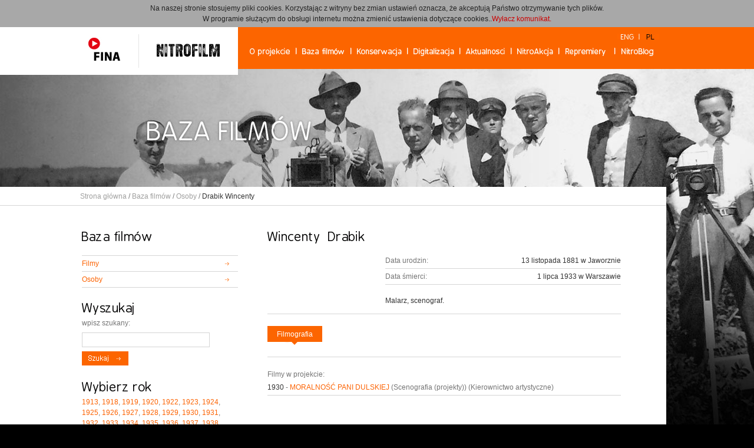

--- FILE ---
content_type: text/html; charset=UTF-8
request_url: https://www.nitrofilm.pl/strona/lang:pl/filmy/osoby_info/818/wincenty,drabik.html
body_size: 6299
content:
<!DOCTYPE html PUBLIC "-//W3C//DTD XHTML 1.0 Strict//EN" "http://www.w3.org/TR/xhtml1/DTD/xhtml1-strict.dtd">
<html xmlns="http://www.w3.org/1999/xhtml" lang="pl">
<head>
    <base href="https://www.nitrofilm.pl/"/>
    <link rel="icon" type="image/png" href="favicon.ico"/>
    <meta http-equiv="Content-Type" content="text/html; charset=utf-8"/>
    <meta name="description" content="Projekt Filmoteki Narodowej: Konserwacja i digitalizacja przedwojennych filmów fabularnych w Filmotece Narodowej w Warszawie"/>

                <link href='http://fonts.googleapis.com/css?family=Roboto:300italic,400italic,700italic,400,300,700&amp;subset=all' rel='stylesheet' type='text/css'>
                <link href="public/css/style.css" rel="stylesheet" type="text/css"/>
        <link href="public/css/youTubeEmbed-jquery-1.0.css" rel="stylesheet" type="text/css"/>

    <link rel="stylesheet" href="public/css/jquery.autocomplete.css" type="text/css"/>
    <link rel="stylesheet" href="public/css/pgwslider.css" type="text/css"/>
    <link rel="stylesheet" href="public/css/jquery.bxslider.css" type="text/css"/>
    <link rel="stylesheet" href="public/css/lity.min.css" type="text/css"/>

        <script type="text/javascript" src="public/js/jquery-1.8.min.js"></script>
    
    <script type="text/javascript" src="public/js/jquery.autocomplete.js"></script>
    <script type="text/javascript" src="public/js/jquery.lightbox-0.5.js"></script>

    <script src="public/js/jquery.swfobject.1-1-1.min.js"></script>
    <script src="public/js/youTubeEmbed-jquery-1.0.js"></script>

    <script src="public/js/jquery.qtip.js"></script>
    <script src="public/js/jquery.simpletip-1.3.1.js"></script>

    <script src="public/js/jquery.twentytwenty.js"></script>
    <script src="public/js/jquery.event.move.js"></script>
    <script src="public/js/lity.min.js"></script>
    <link rel="stylesheet" href="public/js/jquery.qtip.css" type="text/css"/>
    <script type="text/javascript" src="public/js/jquery.bxslider.js"></script>
    <script type="text/javascript" src="public/js/function.js"></script>


            <meta property="og:title" content="NITROFILM - Konserwacja i digitalizacja przedwojennych filmów fabularnych w Filmotece Narodowej"/>
        <meta property="og:description" content="Projekt Filmoteki Narodowej: Konserwacja i digitalizacja przedwojennych filmów fabularnych w Filmotece Narodowej w Warszawie"/>
        <meta property="og:site_url" content="https://www.nitrofilm.pl/"/>
        <meta property="og:type" content="website"/>
        <meta property="fb:admins" content="788343957"/>
        <meta property="og:image" content="https://www.nitrofilm.pl/public/images/nitrofilm-logo.png"/>
    
    
    <script type="text/javascript">
        var cookiesMSG = "Na naszej stronie stosujemy pliki cookies. Korzystając z witryny bez zmian ustawień oznacza, że akceptują Państwo otrzymywanie tych plik&oacute;w. <br />W programie służącym do obsługi internetu można zmienić ustawienia dotyczące cookies..";
        var _gaq = _gaq || [];
        _gaq.push(['_setAccount', 'UA-11333985-2']);
        _gaq.push(['_trackPageview']);

        (function () {
            var ga = document.createElement('script');
            ga.type = 'text/javascript';
            ga.async = true;
            ga.src = ('https:' == document.location.protocol ? 'https://ssl' : 'http://www') + '.google-analytics.com/ga.js';
            var s = document.getElementsByTagName('script')[0];
            s.parentNode.insertBefore(ga, s);
        })();
    </script>
    
    <script type="text/javascript" src="public/js/cookie.js"></script>
    <title>NITROFILM - Konserwacja i digitalizacja przedwojennych filmów fabularnych w Filmotece Narodowej</title>
</head>
<body>
<div id="wrapp" style="background: transparent url('public/topy/filmy.jpg') no-repeat scroll 0 71px !important;">
            <div id="topLogo">
            <a href="http://www.fn.org.pl/" target="_blank"><img src="public/images/filmoteka-logo.jpg"/></a>
            <a href="strona/lang:pl/index.html"><img src="public/images/nitrofilm-logo.png"/></a>
        </div>
        <div id="topMenu">
            <ul>
                <li>
                    <a href="strona/lang:pl/o-projekcie.html"><img src="public/images/nowe_menu/pl-o-projekcie.png"/></a>
                </li>
                <li>
                    <a href="strona/lang:pl/filmy.html"><img src="public/images/nowe_menu/pl-baza-filmow.png"/></a>
                </li>
                <li>
                    <a href="strona/lang:pl/konserwacja.html"><img src="public/images/nowe_menu/pl-konserwacja.png"/></a>
                </li>
                <li>
                    <a href="strona/lang:pl/digitalizacja.html"><img src="public/images/nowe_menu/pl-digitalizacja.png"/></a>
                </li>
                <li>
                    <a href="strona/lang:pl/aktualnosci.html"><img src="public/images/nowe_menu/pl-aktualnosci.png"/></a>
                </li>
                <li>
                    <a href="strona/lang:pl/nitroakcja.html"><img src="public/images/nowe_menu/pl-nitro-akcja.png"/></a>
                </li>
                <li>
                    <a href="strona/lang:pl/repremiery.html"><img src="public/images/nowe_menu/pl-re-premiery.png"/></a>
                </li>
                                <li>
                    <a href="http://blog.nitrofilm.pl/" target="_blank"><img src="public/images/nowe_menu/pl-nitroblog.png"/></a>
                </li>

                <li style="position: absolute; top: -27px; left: 624px;">
                    <a href="strona/lang:en/index.html"><img src="public/images/nowe_menu/en.png"/></a>
                    <a href="strona/lang:pl/index.html"><img src="public/images/nowe_menu/pl-active.png"/></a>
                </li>
            </ul>
        </div>		
    <div id="header" style="height: 201px;">


        
    </div>
    <div id="main">				
			<div id="mainContent">
			
				<div id="os"><a href="strona/lang:pl/index.html">Strona główna</a> / <a href="strona/lang:pl/filmy.html">Baza filmów</a> / <a href="strona/lang:pl/filmy/obsada.html">Osoby</a> / <span class="darkText">Drabik Wincenty </span></div>				
				
				<div class="contentBox">
					<div class="right">
						<div style="margin-bottom: 11px;"><img src="public/naglowki/tworca-818.gif" /></div>
						
						<div class="aktor">
							<div class="portret"></div>
							<div class="aktor_info">
								<div class="info"><div class="left">Data urodzin:</div><div class="right darkText">13 listopada 1881 w Jaworznie</div></div>								<div class="info"><div class="left">Data śmierci:</div><div class="right darkText">1 lipca 1933 w Warszawie</div></div>			
								<br />
								<span class="darkText">Malarz, scenograf.</span>
							</div>
						</div>
						
												<div class="darkLine" style="height: 13px;"></div>
												
						<ul class="darkBoksy tabs" id="aktor">
							<li id="filmografia" class="active"><span class="boks white">Filmografia</span></li>																											</ul>
						
						<div class="darkLine"></div>


						<div class="tabsBox" id="aktor_filmografia">
													
							<span>Filmy w projekcie:</span>														<div class="info">
								<span class="darkText">1930</span> - <a href="strona/lang:pl/filmy/film_info/70/.html">MORALNOŚĆ PANI DULSKIEJ</a>							
								(Scenografia (projekty)) (Kierownictwo artystyczne) 							
							</div>
														
						</div>
						<div class="tabsBox" id="aktor_galeria" style="display:none;">
													</div>
						<div class="tabsBox" id="aktor_o_sobie" style="display:none;">
						
						</div>
						<div class="tabsBox" id="aktor_pelna_biografia" style="display:none;">
						
						</div>

					</div>
					<div class="left">
												<a href="strona/lang:pl/filmy.html"><img src="public/naglowki/films-pl.gif" /></a>
						<ul>
							<li><a class="" href="strona/lang:pl/filmy/filmy.html">Filmy</a></li>
							<li><a class="" href="strona/lang:pl/filmy/osoby.html">Osoby</a></li>
						</ul>						
						<a href="strona/lang:pl/filmy.html"><img src="public/naglowki/wyszukaj-pl.gif" style="margin-top: 22px;" /></a><br />
						
						wpisz szukany:
						<form action="strona/lang:pl/filmy/wyszukiwarka.html" method="post">
							<input type="text" name="query" onClick="this.value = '';" class="query" />
							<input class="image" type="image" src="public/images/szukaj-pl.png"><br />
							<img src="public/naglowki/wybierz-rok-pl.gif" style="margin-top: 19px;" /><br />
															<a href="strona/lang:pl/filmy/rok/1913.html">1913</a>, 															<a href="strona/lang:pl/filmy/rok/1918.html">1918</a>, 															<a href="strona/lang:pl/filmy/rok/1919.html">1919</a>, 															<a href="strona/lang:pl/filmy/rok/1920.html">1920</a>, 															<a href="strona/lang:pl/filmy/rok/1922.html">1922</a>, 															<a href="strona/lang:pl/filmy/rok/1923.html">1923</a>, 															<a href="strona/lang:pl/filmy/rok/1924.html">1924</a>, 															<a href="strona/lang:pl/filmy/rok/1925.html">1925</a>, 															<a href="strona/lang:pl/filmy/rok/1926.html">1926</a>, 															<a href="strona/lang:pl/filmy/rok/1927.html">1927</a>, 															<a href="strona/lang:pl/filmy/rok/1928.html">1928</a>, 															<a href="strona/lang:pl/filmy/rok/1929.html">1929</a>, 															<a href="strona/lang:pl/filmy/rok/1930.html">1930</a>, 															<a href="strona/lang:pl/filmy/rok/1931.html">1931</a>, 															<a href="strona/lang:pl/filmy/rok/1932.html">1932</a>, 															<a href="strona/lang:pl/filmy/rok/1933.html">1933</a>, 															<a href="strona/lang:pl/filmy/rok/1934.html">1934</a>, 															<a href="strona/lang:pl/filmy/rok/1935.html">1935</a>, 															<a href="strona/lang:pl/filmy/rok/1936.html">1936</a>, 															<a href="strona/lang:pl/filmy/rok/1937.html">1937</a>, 															<a href="strona/lang:pl/filmy/rok/1938.html">1938</a>, 															<a href="strona/lang:pl/filmy/rok/1939.html">1939</a>														
						</form>

						<div style="border-top: 1px solid #D5D5D5; margin-top: 25px;padding-top: 25px;">
														<span><a href="strona/lang:pl/filmy/film_info/68/10-dla-mnie.html">10% DLA MNIE</a></span><br />
														<span><a href="strona/lang:pl/filmy/film_info/119/12-krzese.html">12 KRZESEŁ</a></span><br />
														<span><a href="strona/lang:pl/filmy/film_info/5/abc-mi-o-ci.html">ABC MIŁOŚCI</a></span><br />
														<span><a href="strona/lang:pl/filmy/film_info/2/ada-to-nie-wypada.html">ADA, TO NIE WYPADA!</a></span><br />
														<span><a href="strona/lang:pl/filmy/film_info/74/bartek-zwyci-zca.html">BARTEK ZWYCIĘZCA</a></span><br />
														<span><a href="strona/lang:pl/filmy/film_info/6/b-dzie-lepiej.html">BĘDZIE LEPIEJ</a></span><br />
														<span><a href="strona/lang:pl/filmy/film_info/103/bezimienni-bohaterowie.html">BEZIMIENNI BOHATEROWIE</a></span><br />
														<span><a href="strona/lang:pl/filmy/film_info/45/bia-y-murzyn.html">BIAŁY MURZYN</a></span><br />
														<span><a href="strona/lang:pl/filmy/film_info/62/bia-y-lad.html">BIAŁY ŚLAD</a></span><br />
														<span><a href="strona/lang:pl/filmy/film_info/46/bohaterowie-sybiru.html">BOHATEROWIE SYBIRU</a></span><br />
														<span><a href="strona/lang:pl/filmy/film_info/104/cham.html">CHAM</a></span><br />
														<span><a href="strona/lang:pl/filmy/film_info/7/c-rka-genera-a-pankratowa.html">CÓRKA GENERAŁA PANKRATOWA</a></span><br />
														<span><a href="strona/lang:pl/filmy/film_info/51/cyganka-aza.html">CYGANKA AZA</a></span><br />
														<span><a href="strona/lang:pl/filmy/film_info/76/czarne-diamenty.html">CZARNE DIAMENTY</a></span><br />
														<span><a href="strona/lang:pl/filmy/film_info/117/czy-lucyna-to-dziewczyna.html">CZY LUCYNA TO DZIEWCZYNA?</a></span><br />
														<span><a href="strona/lang:pl/filmy/film_info/121/dla-ciebie-polsko.html">DLA CIEBIE, POLSKO</a></span><br />
														<span><a href="strona/lang:pl/filmy/film_info/8/dokt-r-murek.html">DOKTÓR MUREK</a></span><br />
														<span><a href="strona/lang:pl/filmy/film_info/106/doro-karz-nr-13.html">DOROŻKARZ NR 13</a></span><br />
														<span><a href="strona/lang:pl/filmy/film_info/9/druga-m-odo.html">DRUGA MŁODOŚĆ</a></span><br />
														<span><a href="strona/lang:pl/filmy/film_info/10/dwie-joasie.html">DWIE JOASIE</a></span><br />
														<span><a href="strona/lang:pl/filmy/film_info/81/dzieje-grzechu.html">DZIEJE GRZECHU</a></span><br />
														<span><a href="strona/lang:pl/filmy/film_info/75/dzie-wielkiej-przygody.html">DZIEŃ WIELKIEJ PRZYGODY</a></span><br />
														<span><a href="strona/lang:pl/filmy/film_info/77/dziesi-ciu-z-pawiaka.html">DZIESIĘCIU Z PAWIAKA</a></span><br />
														<span><a href="strona/lang:pl/filmy/film_info/73/dziewcz-ta-z-nowolipek.html">DZIEWCZĘTA Z NOWOLIPEK</a></span><br />
														<span><a href="strona/lang:pl/filmy/film_info/11/dziewczyna-szuka-mi-o-ci.html">DZIEWCZYNA SZUKA MIŁOŚCI</a></span><br />
														<span><a href="strona/lang:pl/filmy/film_info/84/dzi-mamy-bal.html">DZIŚ MAMY BAL</a></span><br />
														<span><a href="strona/lang:pl/filmy/film_info/67/florian.html">FLORIAN</a></span><br />
														<span><a href="strona/lang:pl/filmy/film_info/12/fredek-uszcz-liwia-wiat.html">FREDEK USZCZĘŚLIWIA ŚWIAT</a></span><br />
														<span><a href="strona/lang:pl/filmy/film_info/107/gehenna.html">GEHENNA</a></span><br />
														<span><a href="strona/lang:pl/filmy/film_info/96/geniusz-sceny.html">GENIUSZ SCENY</a></span><br />
														<span><a href="strona/lang:pl/filmy/film_info/95/granica.html">GRANICA</a></span><br />
														<span><a href="strona/lang:pl/filmy/film_info/13/halka.html">HALKA</a></span><br />
														<span><a href="strona/lang:pl/filmy/film_info/59/iwonka.html">IWONKA</a></span><br />
														<span><a href="strona/lang:pl/filmy/film_info/69/ja-tu-rz-dz.html">JA TU RZĄDZĘ</a></span><br />
														<span><a href="strona/lang:pl/filmy/film_info/14/jadzia.html">JADZIA</a></span><br />
														<span><a href="strona/lang:pl/filmy/film_info/15/janko-muzykant.html">JANKO MUZYKANT</a></span><br />
														<span><a href="strona/lang:pl/filmy/film_info/57/ja-nie-pan-szofer.html">JAŚNIE PAN SZOFER</a></span><br />
														<span><a href="strona/lang:pl/filmy/film_info/16/jego-ekscelencja-subiekt.html">JEGO EKSCELENCJA SUBIEKT</a></span><br />
														<span><a href="strona/lang:pl/filmy/film_info/17/jego-wielka-mi-o.html">JEGO WIELKA MIŁOŚĆ</a></span><br />
														<span><a href="strona/lang:pl/filmy/film_info/86/ka-demu-wolno-kocha.html">KAŻDEMU WOLNO KOCHAĆ</a></span><br />
														<span><a href="strona/lang:pl/filmy/film_info/18/kobiety-nad-przepa-ci.html">KOBIETY NAD PRZEPAŚCIĄ</a></span><br />
														<span><a href="strona/lang:pl/filmy/film_info/115/kocha-lubi-szanuje.html">KOCHA... LUBI... SZANUJE...</a></span><br />
														<span><a href="strona/lang:pl/filmy/film_info/90/kochaj-tylko-mnie.html">KOCHAJ TYLKO MNIE</a></span><br />
														<span><a href="strona/lang:pl/filmy/film_info/61/ko-ciuszko-pod-rac-awicami-1913.html">KOŚCIUSZKO POD RACŁAWICAMI  (1913)</a></span><br />
														<span><a href="strona/lang:pl/filmy/film_info/108/kr-lowa-przedmie-cia.html">KRÓLOWA PRZEDMIEŚCIA</a></span><br />
														<span><a href="strona/lang:pl/filmy/film_info/88/ksi-tko.html">KSIĄŻĄTKO</a></span><br />
														<span><a href="strona/lang:pl/filmy/film_info/19/ksi-na-owicka.html">KSIĘŻNA ŁOWICKA</a></span><br />
														<span><a href="strona/lang:pl/filmy/film_info/114/kult-cia-a.html">KULT CIAŁA</a></span><br />
														<span><a href="strona/lang:pl/filmy/film_info/113/k-amstwo-krystyny.html">KŁAMSTWO KRYSTYNY</a></span><br />
														<span><a href="strona/lang:pl/filmy/film_info/20/ludzie-bez-jutra.html">LUDZIE BEZ JUTRA</a></span><br />
														<span><a href="strona/lang:pl/filmy/film_info/21/ludzie-wis-y.html">LUDZIE WISŁY</a></span><br />
														<span><a href="strona/lang:pl/filmy/film_info/78/manewry-mi-osne.html">MANEWRY MIŁOSNE</a></span><br />
														<span><a href="strona/lang:pl/filmy/film_info/23/mania-historia-pracownicy-fabryki-papieros-w.html">MANIA. HISTORIA PRACOWNICY FABRYKI PAPIEROSÓW</a></span><br />
														<span><a href="strona/lang:pl/filmy/film_info/102/mocny-cz-owiek.html">MOCNY CZŁOWIEK</a></span><br />
														<span><a href="strona/lang:pl/filmy/film_info/112/mogi-a-nieznanego-o-nierza.html">MOGIŁA NIEZNANEGO ŻOŁNIERZA</a></span><br />
														<span><a href="strona/lang:pl/filmy/film_info/109/moi-rodzice-rozwodz-si.html">MOI RODZICE ROZWODZĄ SIĘ</a></span><br />
														<span><a href="strona/lang:pl/filmy/film_info/70/moralno-pani-dulskiej.html">MORALNOŚĆ PANI DULSKIEJ</a></span><br />
														<span><a href="strona/lang:pl/filmy/film_info/66/m-ody-las.html">MŁODY LAS</a></span><br />
														<span><a href="strona/lang:pl/filmy/film_info/110/niedorajda.html">NIEDORAJDA</a></span><br />
														<span><a href="strona/lang:pl/filmy/film_info/55/niewolnicy-ycia.html">NIEWOLNICY ŻYCIA</a></span><br />
														<span><a href="strona/lang:pl/filmy/film_info/24/o-czym-marz-kobiety.html">O CZYM MARZĄ KOBIETY</a></span><br />
														<span><a href="strona/lang:pl/filmy/film_info/97/o-czym-si-nie-m-wi.html">O CZYM SIĘ NIE MÓWI</a></span><br />
														<span><a href="strona/lang:pl/filmy/film_info/72/ostatnia-brygada.html">OSTATNIA BRYGADA</a></span><br />
														<span><a href="strona/lang:pl/filmy/film_info/3/pan-tadeusz.html">PAN TADEUSZ</a></span><br />
														<span><a href="strona/lang:pl/filmy/film_info/101/pan-twardowski.html">PAN TWARDOWSKI</a></span><br />
														<span><a href="strona/lang:pl/filmy/film_info/118/panienka-z-poste-restante.html">PANIENKA Z POSTE RESTANTE</a></span><br />
														<span><a href="strona/lang:pl/filmy/film_info/111/papa-si-eni.html">PAPA SIĘ ŻENI</a></span><br />
														<span><a href="strona/lang:pl/filmy/film_info/25/pawe-i-gawe.html">PAWEŁ I GAWEŁ</a></span><br />
														<span><a href="strona/lang:pl/filmy/film_info/65/pierwsza-mi-o-ko-ciuszki.html">PIERWSZA MIŁOŚĆ KOŚCIUSZKI</a></span><br />
														<span><a href="strona/lang:pl/filmy/film_info/79/pi-tro-wy-ej.html">PIĘTRO WYŻEJ</a></span><br />
														<span><a href="strona/lang:pl/filmy/film_info/105/pod-twoj-obron.html">POD TWOJĄ OBRONĘ</a></span><br />
														<span><a href="strona/lang:pl/filmy/film_info/54/policmajster-tagiejew.html">POLICMAJSTER TAGIEJEW</a></span><br />
														<span><a href="strona/lang:pl/filmy/film_info/83/polonia-restituta.html">POLONIA RESTITUTA</a></span><br />
														<span><a href="strona/lang:pl/filmy/film_info/80/ponad-nieg.html">PONAD ŚNIEG</a></span><br />
														<span><a href="strona/lang:pl/filmy/film_info/93/prokurator-alicja-horn.html">PROKURATOR ALICJA HORN</a></span><br />
														<span><a href="strona/lang:pl/filmy/film_info/26/przez-zy-do-szcz-cia.html">PRZEZ ŁZY DO SZCZĘŚCIA</a></span><br />
														<span><a href="strona/lang:pl/filmy/film_info/27/przyb-da.html">PRZYBŁĘDA</a></span><br />
														<span><a href="strona/lang:pl/filmy/film_info/28/rapsodia-ba-tyku.html">RAPSODIA BAŁTYKU</a></span><br />
														<span><a href="strona/lang:pl/filmy/film_info/29/robert-i-bertrand.html">ROBERT I BERTRAND</a></span><br />
														<span><a href="strona/lang:pl/filmy/film_info/30/rok-1863.html">ROK 1863</a></span><br />
														<span><a href="strona/lang:pl/filmy/film_info/92/rok-1914.html">ROK 1914</a></span><br />
														<span><a href="strona/lang:pl/filmy/film_info/31/romeo-i-julcia.html">ROMEO I JULCIA</a></span><br />
														<span><a href="strona/lang:pl/filmy/film_info/32/serce-matki.html">SERCE MATKI</a></span><br />
														<span><a href="strona/lang:pl/filmy/film_info/60/skrzydlaty-zwyci-zca.html">SKRZYDLATY ZWYCIĘZCA</a></span><br />
														<span><a href="strona/lang:pl/filmy/film_info/94/luby-u-a-skie.html">ŚLUBY UŁAŃSKIE</a></span><br />
														<span><a href="strona/lang:pl/filmy/film_info/33/sportowiec-mimo-woli.html">SPORTOWIEC MIMO WOLI</a></span><br />
														<span><a href="strona/lang:pl/filmy/film_info/116/straszna-noc.html">STRASZNA NOC</a></span><br />
														<span><a href="strona/lang:pl/filmy/film_info/99/straszny-dw-r.html">STRASZNY DWÓR</a></span><br />
														<span><a href="strona/lang:pl/filmy/film_info/34/sygna-y.html">SYGNAŁY</a></span><br />
														<span><a href="strona/lang:pl/filmy/film_info/56/szale-cy.html">SZALEŃCY</a></span><br />
														<span><a href="strona/lang:pl/filmy/film_info/35/szcz-liwa-trzynastka.html">SZCZĘŚLIWA TRZYNASTKA</a></span><br />
														<span><a href="strona/lang:pl/filmy/film_info/82/szlakiem-ha-by.html">SZLAKIEM HAŃBY</a></span><br />
														<span><a href="strona/lang:pl/filmy/film_info/89/szpieg-w-masce.html">SZPIEG W MASCE</a></span><br />
														<span><a href="strona/lang:pl/filmy/film_info/87/sztandar-wolno-ci.html">SZTANDAR WOLNOŚCI</a></span><br />
														<span><a href="strona/lang:pl/filmy/film_info/64/tajemnica-medalionu.html">TAJEMNICA MEDALIONU</a></span><br />
														<span><a href="strona/lang:pl/filmy/film_info/36/tajemnica-starego-rodu.html">TAJEMNICA STAREGO RODU</a></span><br />
														<span><a href="strona/lang:pl/filmy/film_info/100/trzy-serca.html">TRZY SERCA</a></span><br />
														<span><a href="strona/lang:pl/filmy/film_info/37/ty-co-w-ostrej-wiecisz-bramie.html">TY, CO W OSTREJ ŚWIECISZ BRAMIE</a></span><br />
														<span><a href="strona/lang:pl/filmy/film_info/38/u-kresu-drogi.html">U KRESU DROGI</a></span><br />
														<span><a href="strona/lang:pl/filmy/film_info/91/wacu.html">WACUŚ</a></span><br />
														<span><a href="strona/lang:pl/filmy/film_info/71/we-w-asne-sid-a.html">WE WŁASNE SIDŁA</a></span><br />
														<span><a href="strona/lang:pl/filmy/film_info/39/wierna-rzeka.html">WIERNA RZEKA</a></span><br />
														<span><a href="strona/lang:pl/filmy/film_info/85/wiosna-narciarzy.html">WIOSNA NARCIARZY</a></span><br />
														<span><a href="strona/lang:pl/filmy/film_info/58/wrzos.html">WRZOS</a></span><br />
														<span><a href="strona/lang:pl/filmy/film_info/98/w-cz-gi.html">WŁÓCZĘGI</a></span><br />
														<span><a href="strona/lang:pl/filmy/film_info/44/za-zas-on.html">ZA ZASŁONĄ</a></span><br />
														<span><a href="strona/lang:pl/filmy/film_info/40/zabawka.html">ZABAWKA</a></span><br />
														<span><a href="strona/lang:pl/filmy/film_info/63/zamar-e-echo.html">ZAMARŁE ECHO</a></span><br />
														<span><a href="strona/lang:pl/filmy/film_info/120/zapomniana-melodia.html">ZAPOMNIANA MELODIA</a></span><br />
														<span><a href="strona/lang:pl/filmy/film_info/41/zew-morza.html">ZEW MORZA</a></span><br />
														<span><a href="strona/lang:pl/filmy/film_info/42/znachor.html">ZNACHOR</a></span><br />
														<span><a href="strona/lang:pl/filmy/film_info/43/ona-i-nie-ona.html">ŻONA I NIE ŻONA</a></span><br />
							
						</div>	
					</div>
				</div>				
				<div id="logos" class="contentBox" style="padding-left: 0; padding-right: 105px;">
    <table style="width:100% ">
        <tr>
            <td valign="bottom">
            <a href="strona/lang:pl/polityka-prywatnosci.html"></a>
            </td>
            <td>
                <a href="http://www.pois.gov.pl/" target="_blank"><img src="public/images/loga-1.png"/></a>
                <a href="http://www.fn.org.pl" target="_blank"><img src="public/images/loga-2.png" style="height: 41px;"/></a>
                                <a href="http://www.funduszestrukturalne.gov.pl/" target="_blank"><img src="public/images/loga-4.png"/></a>
                <br/>
					<span class="small">
						Strona Internetowa współfinansowana przez Unię Europejską ze środków Europejskiego Funduszu
                            <br/>

                                                         Rozwoju Regionalnego w ramach Programu Operacyjnego Infrastruktura i Środowisko.

                            <br>
                            <a href="http://www.pois.gov.pl" target="_blank">Główny serwis POIiŚ</a>


                                                                                      					</span>
            </td>
        </tr>
    </table>
</div>		
			</div>	
			<div id="mainBottom"></div>	
		</div>
		<div id="foot"><a href="strona/lang:pl/dostepnosc.html" style="color: #ffffff">Dostępność</a> </div>
	</div>
		<div id="tooltip" style="position: absolute;"></div>
	
		<script type="text/javascript">
		var gaJsHost = (("https:" == document.location.protocol) ? "https://ssl." : "http://www.");
		document.write(unescape("%3Cscript src='" + gaJsHost + "google-analytics.com/ga.js' type='text/javascript'%3E%3C/script%3E"));
		</script>
		<script type="text/javascript">
		try {
		var pageTracker = _gat._getTracker("UA-5197874-32");
		pageTracker._trackPageview();
		} catch(err) {}</script>
	
</body>
</html>

--- FILE ---
content_type: text/css
request_url: https://www.nitrofilm.pl/public/css/style.css
body_size: 2313
content:

body {
	margin: 0;
	padding: 0;
	font: normal 12px Arial, Verdana, Sans-serif;
	color: #757575;
	line-height: 18px;
	background-color: #000;
	overflow-x: hidden;
}

a {
	color: #FC6303;
	text-decoration: none;
}

.orange {
	color: #FC6303;
}

a:hover {
	text-decoration: underline;
}

.small {
	font-size: 10px;
}

img {
	border: none;
}

.left {
	float: left;
}

.right {
	float: right;
}

.bold {
	font-weight: bold;
	color: #000000 !important;
}

#wrapp {
	width: 1280px;
	margin: auto;
	position: relative;
	/*left: -70px;*/
	margin: auto;
	padding-top: 71px;
}

#topLogo {
	width: 404px;
	height: 81px;
	background-color: #fff;
	position: absolute;
	left: 0;
	top: 0;
	text-align: right;
}

#topMenu {
	width: 876px;
	height: 71px;
	background-color: #FC6500;
	position: absolute;
	top: 0;
	right: 0;
}

#mainBottom {
	width: 149px;
	height: 265px;
	background-color: #FC6500;
	position: absolute;
	bottom: 0;
	right: 0;
}

#mainContent {
	width: 1131px;
	display: block;
	background-color: #fff;
	position: relative;
	overflow: auto;
	padding-bottom: 135px;
}

#header {	
	z-index: -1 !important;
}

#topMenu ul {
	margin: 0;
	padding: 0;
	margin-top: 35px;
	margin-left: 20px;

    position: relative;
}

#topMenu ul li {
	list-style-type: none;
	float: left;
	margin: 0;
	padding: 0;
}

#topMenu ul li a {
	/*margin: 0 6px;*/
}



.left ul {
	margin: 0;
	padding: 0;
	border-top: 1px solid #D5D5D5;
	margin-top: 15px;
}

.left ul li {
	list-style-type: none;
	margin: 0;
	padding: 0;
	border-bottom: 1px solid #D5D5D5;
	padding: 4px 0;
}

.left ul li a {
	padding-right: 15px;
	display: block;
	width: 235px;
	background: url('../images/arrow.png') no-repeat right;
}

.left ul li a.sub {
	padding-right: 15px;
	padding-left: 20px;
	display: block;
	width: 215px;
	background: url('../images/arrow.png') no-repeat right;
}

.left ul li a.subSub {
	padding-right: 15px;
	padding-left: 40px;
	display: block;
	width: 195px;
	background: url('../images/arrow.png') no-repeat right;
}

#foot {
	height: 30px;	
	background-color: #FC6500;
	color: #fff;
	padding: 15px 0 0 126px;	
}

#logos {
	height: 120px;
	width: 1026px;
	background-color: #E5E5E5;
	position: absolute;
	bottom: 0;
	text-align: right;
	padding-top: 15px;
}

#logos a {
	margin-left: 34px;
}

.contentBox {
	padding-right: 52px;
	padding-left: 130px;
	overflow: hidden;
}

.contentBox .left {
	float: right;
	width: 265px;
	padding: 40px 25px 40px 0;
}

.contentBox .right {
	float: right;
	width: 600px;
	padding: 40px 25px;
}

.contentBox .full {
	float: right;
	width: 920px;
	padding: 40px 0;
	overflow: hidden;
}

.contentBox .wide1 {
	float: left;
	width: 120px;
	padding: 0 25px;
	text-align: right;
}

.contentBox .wide2 {
	float: left;
	width: 220px;
	padding: 0 25px;
}

.contentBox .wide3 {
	float: left;
	width: 410px;
	padding: 0 25px;
}

.center {
	text-align: center;
}

.darkText {
	color: #333333;
}

.darkLine {
	height: 20px;
	border-bottom: 1px solid #D5D5D5;
	margin: 0;
	padding: 0;
	margin-bottom: 20px;
	line-height: 1px;
}

.contentBoxDark {
	background-color: #EDEDED !important;
	overflow: hidden;
}

#os {
	padding: 6px 0;	
	padding-left: 136px;
	border-bottom: 1px solid #D5D5D5;
}

#os a {
	color: #9F9F9E !important;
}

.white {
	color: #fff;
}

.info {
	/* height: 18px; */
	clear: both;
	padding: 4px 0;
	border-bottom: 1px solid #D5D5D5;
	overflow: auto;
}

.info .left {
	float: left;
	width: auto;
	padding: 0;
	overflow: auto;
}

.info .right {
	float: right;
	width: auto;
	padding: 0;
	text-align: right;
	overflow: auto;
}

ul.darkBoksy {
	margin: 0;
	padding: 0;
	height: 32px;	
}

ul.darkBoksy li {
	margin: 0;
	padding: 0;
	list-style-type: none;
	float: left;
	margin-right: 3px;
	background-color: #6D6D6D;
	padding: 5px 16px 0 16px;
	height: 22px;
	color: #AEAEAE;
}

ul.darkBoksy li a, ul.darkBoksy li span.boks {
}

ul.darkBoksy li.active {
	padding-bottom: 5px;
	background: transparent url(../images/darkBoksy-active.png) no-repeat scroll center top
}

.tabs li {
	cursor: pointer;
}

ul.lightBoksy {
	margin: 0;
	padding: 0;
	height: 30px;
	padding-left: 17px;
	background: transparent url(../images/darkLine2.png) repeat-x bottom;
}

ul.lightBoksy li {
	margin: 0;
	padding: 0;
	list-style-type: none;
	float: left;
	margin-right: 3px;
	background-color: #F2F2F2;
	padding: 5px 16px 0 16px;
	height: 23px;
	border: 1px solid #D5D5D5;
	color: #FC6303;
}

ul.lightBoksy li.active {
	border-bottom: 1px solid #fff;
	background-color: #fff;
	color: #333333;
}

div.mediaItem {
	padding-top: 15px;
	margin: 0 8px;
	float: left;
	width: 173px;
	/*height: 190px;*/
}

div.mediaItem div {
	margin: 12px 0;
	padding: 0 5px;
	text-align: center;
	color: #333333;
}

div.aktor {
	overflow: auto;
}

div.aktor .portret {
	float: left;
	width: 150px;
}

div.aktor .aktor_info {
	float: right;
	width: 400px;
}

input.query {
	margin: 7px 0;
	width: 205px;
	border: 1px solid #D5D5D5;
	padding: 4px 5px;
}

	#jquery-overlay {position: absolute;top: 0;left: 0;z-index: 90;width: 100%;height: 500px;}
	#jquery-lightbox {position: absolute;top: 0;left: 0;width: 100%;z-index: 100;text-align: center;line-height: 0;}
	#jquery-lightbox a img {border: none;}
	#lightbox-container-image-box {position: relative;background-color: #fff;width: 250px;height: 250px;margin: 0 auto;}
	#lightbox-container-image {padding: 10px;}
	#lightbox-loading {position: absolute;top: 40%;left: 0%;height: 25%;width: 100%;text-align: center;line-height: 0;}
	#lightbox-nav {position: absolute;top: 0;left: 0;height: 100%;width: 100%;z-index: 10;}
	#lightbox-container-image-box > #lightbox-nav { left: 0; }
	#lightbox-nav a {outline: none;}
	#lightbox-nav-btnPrev, #lightbox-nav-btnNext {width: 49%;height: 100%;zoom: 1;display: block;}
	#lightbox-nav-btnPrev {left: 0; float: left;}
	#lightbox-nav-btnNext {right: 0;float: right;}
	#lightbox-container-image-data-box {font: 10px Verdana, Helvetica, sans-serif;background-color: #fff;margin: 0 auto;line-height: 1.4em;overflow: auto;width: 100%;padding: 0 10px 0;overflow:hidden;}
	#lightbox-container-image-data {padding: 0 10px;color: #666;}
	#lightbox-container-image-data #lightbox-image-details {width: 70%;float: left;text-align: left;}	
	#lightbox-image-details-caption { font-weight: bold; }
	#lightbox-image-details-currentNumber {display: block;clear: left;padding-bottom: 1.0em;}			
	#lightbox-secNav-btnClose {width: 66px;float: right;padding-bottom: 0.7em;overflow:hidden;}
	
	
.strona-glowna-film p {
	margin: 0;
}

.strona-glowna-film img {
	float: left;
}

.strona-glowna-film-tytul {
	height: 32px;
	width: 258px;
	background-color: #000;
	background: #000 url(../images/strona-glowna-film-tytul.png) no-repeat top left;
	color: #fff;
	padding-left: 38px;
	padding-top: 17px;
}

.strona-glowna-search {
	background-color: #E5E5E5;
	padding: 27px 20px 17px 20px;
}

.strona-glowna-search input.query {
	margin: 7px 0 10px 0;
	width: 246px;
	border: 1px solid #E5E5E5;
	padding: 4px 5px;
    border-right: none;
}

.strona-glowna-search input.query:focus {
    outline: none;
}

 ul.strona-glowna-list {
	margin: 0;
	padding: 0;
}

ul.strona-glowna-list li {
	list-style-type: none;
	margin: 0;
	padding: 0;
	border-bottom: 1px solid #D5D5D5;
	padding: 8px 0 8px 3px;
}

ul.strona-glowna-list li a {
	padding-left: 25px;
	display: block;
	background: url('../images/arrow.png') no-repeat left;
	color: #6D6D6D;
}

ul.strona-glowna-list li.black {
	background-color: #000;
}

ul.strona-glowna-list li.black a {
	color: #fff !important;
}

.strona-glowna-aktualnosc {
	width: 296px;
	margin-top: 12px;
	margin-bottom: 11px;
	height: 131px;
}

.strona-glowna-aktualnosc p {
	margin-bottom: 0;
    margin-top: 3px;
}

.no_underline:hover { text-decoration: none; }

#tooltip {
    background-color: #000000;
    padding: 2px 5px;
    color: #ffffff;
    z-index: 30;
}

/*
TwentyTwenty
*/
.twentytwenty-container {
    -webkit-box-sizing: content-box;
    -moz-box-sizing: content-box;
    box-sizing: content-box;
    overflow: hidden;
    position: relative;
    -webkit-user-select: none;
    -moz-user-select: none;
}

.twentytwenty-container img {
    position: absolute;
    top: 0;
    display: block;
}

.twentytwenty-container * {
    -webkit-box-sizing: content-box;
    -moz-box-sizing: content-box;
    box-sizing: content-box;
}

.twentytwenty-overlay {
    -webkit-transition-property: background;
    -moz-transition-property: background;
    transition-property: background;
    background: rgba(0, 0, 0, 0);
    z-index: 25;
}

.twentytwenty-before {
    z-index: 20;
}

.twentytwenty-after {
    z-index: 10;
}

.twentytwenty-handle {
    height: 320px;
    width: 149px;
    position: absolute;
    left: 50%;
    top: 50%;
    margin-top: -160px;
    margin-left: -73px;
    z-index: 40;
    background: transparent url("../images/suwak.png") no-repeat;
    border: none;
}
.header-name{
    position: absolute;
    line-height: 45px;
    top:157px;
    left:245px;
    font-size: 45px;
    color: #ffffff;
    font-family: "Averia Serif Libre", sans-serif !important;
    /*font-family: "Asap" !important;*/
}

.list_avatar{
    width: 80px;
    vertical-align: middle;
}

--- FILE ---
content_type: text/css
request_url: https://www.nitrofilm.pl/public/css/youTubeEmbed-jquery-1.0.css
body_size: 684
content:
.flashContainer{

	/*	Setting the container to relative positioning
		so we can center the control div */

	position:relative;
	overflow:hidden;
}

.progressBar{
	display:none;
	position:absolute;
	width:auto;
	height:10px;
	left:0px;
	right:90px;
	bottom:0px;
	background-color:#141414;
	overflow:hidden;
	cursor:pointer;

	
}

.progressBar .elapsed{
	position:absolute;
	width:0;
	height:100%;
	background-color:#FC6500;
	left: 0;
}

.controlDiv{
	/* Centering the control div */
	position:absolute;
	width:120px;
	height:120px;
	cursor:pointer;
	top:50%;
	left:50%;
	margin:-60px 0 0 -60px;
}

.controlDiv.play{
	background:url('../images/play.png') no-repeat center center;
}

.controlDiv.replay{
	background:url('../images/replay.png') no-repeat center center;
}

.controlDiv.pause{
	background:url('../images/pause.png') no-repeat -99999px;
}

.flashContainer:hover .controlDiv.pause{
	background-position:center center;
}

/* Only show the progress bar when the video is playing */

.flashContainer.playing:hover .progressBar{
	display:block;
}

.audioControl {
	display: none;
	position: absolute;
	width: 80px;
	height: 40px;
	background-color: #EDEDED;
	right: 0;
	bottom: 0;
	border-left: 5px solid #EDEDED;
	border-right: 5px solid #EDEDED;
}

.flashContainer.playing:hover .audioControl{
	display:block;
}

.audioSpeaker {
	width: 19px;
	height: 15px;
	position: absolute;
	left: 9px;
	top: 13px;
	cursor: pointer;
}

.unmute { background:url('../images/ac_speaker.png') no-repeat center top; }
.mute { background:url('../images/ac_speaker.png') no-repeat center bottom; }

.audioVolumeBar1 {
	position: absolute;
	bottom: 11px;
	left: 40px;
	width: 4px;
	height: 6px;
	background-color: #141414;
	cursor: pointer;
}

.audioVolumeBar2 {
	position: absolute;
	bottom: 11px;
	left: 46px;
	width: 4px;
	height: 9px;
	background-color: #141414;
	cursor: pointer;
}

.audioVolumeBar3 {
	position: absolute;
	bottom: 11px;
	left: 52px;
	width: 4px;
	height: 12px;
	background-color: #141414;
	cursor: pointer;
}

.audioVolumeBar4 {
	position: absolute;
	bottom: 11px;
	left: 58px;
	width: 4px;
	height: 15px;
	background-color: #141414;
	cursor: pointer;
}

.audioVolumeBar5 {
	position: absolute;
	bottom: 11px;
	left: 64px;
	width: 4px;
	height: 18px;
	background-color: #141414;
	cursor: pointer;
}

.volumeBarActive { background-color: #FC6500 !important; }

--- FILE ---
content_type: text/css
request_url: https://www.nitrofilm.pl/public/css/jquery.autocomplete.css
body_size: 399
content:
.ac_results {
	margin-top: 2px;
	padding: 0px;
	border: 1px solid #ccc;
	background-color: #fff;
	overflow: hidden;
	z-index: 99999 !important;
	text-align: left;
	width: 215px !important;
}
	.ac_results ul {
		width: 100%;
		list-style-position: outside;
		list-style: none;
		padding: 0;
		margin: 0;
	}
		.ac_results li {
			margin: 0px;
			padding: 2px 5px;
			cursor: default;
			display: block;
			font: normal 12px Arial, Verdana, Sans-serif;
			line-height: 16px;
			overflow: hidden;
		}
	.ac_loading {
		background: white url('../images/indicator.gif') right center no-repeat;
	}
	.ac_odd {
		background-color: #eee;
	}
	.ac_over {
		cursor: pointer;
		background-color: #6D6D6D;
		color: white;
	}

--- FILE ---
content_type: application/javascript
request_url: https://www.nitrofilm.pl/public/js/function.js
body_size: 2322
content:
$(document).ready(function () {

    var windowWidth = $(window).width();
    if (windowWidth < 1100) $('#wrapp').css({ 'left': -110 });

    $('.tabs li').click(function () {

        var id = $(this).attr('id');
        var parent = $(this).parent('.tabs').attr('id') != '' ? $(this).parent('.tabs').attr('id') : null;
        var active = $('.tabs[id=' + parent + '] .active').attr('id');

        if (id == active) return;

        $('#' + parent + ' li').removeClass('active');
        $(this).addClass('active');

        $("div[id^='" + parent + "_']").hide();
        $('#' + parent + '_' + id).fadeIn();
    });

    $(".query").autocomplete("strona/filmy/ac_search/", {selectFirst: false, multiple: false});

    $('.lb').lightBox();


    $('.bxslider').bxSlider({
        mode: 'fade',
        captions: true,
        onSliderLoad: function(){
            // do funky JS stuff here
            $(".bxslider").css("visibility","visible")
        },
        pager:false,
        adaptiveHeight:true
    });
    $(".play-movie").click(function () {
        $('embed, object, select').css({ 'visibility': 'hidden' });
        $('body').append('<div id="jquery-overlay"></div><div id="jquery-lightbox"><div id="lightbox-container-image-box"><div id="lightbox-container-image"><div id="player-glowna"></div></div></div><div id="lightbox-container-image-data-box" style="display: none;"><div id="lightbox-container-image-data"><div id="lightbox-image-details"><div id="volume1"></div></div><div id="lightbox-secNav"><a href="#" id="lightbox-secNav-btnClose"><img src="public/images/lightbox-btn-close.gif"></a></div></div></div></div>');

        // Get page sizes
        var arrPageSizes = ___getPageSize();
        // Style overlay and show it
        $('#jquery-overlay').css({
            backgroundColor: '#64330A',
            opacity: 0.6,
            width: arrPageSizes[0],
            height: arrPageSizes[1]
        }).fadeIn();
        // Get page scroll
        var arrPageScroll = ___getPageScroll();
        // Calculate top and left offset for the jquery-lightbox div object and show it
        $('#jquery-lightbox').css({
            top: arrPageScroll[1] + (arrPageSizes[3] / 10),
            left: arrPageScroll[0]
        }).show();

        $('#lightbox-container-image-data-box').css({ width: 880 });
        $('#lightbox-container-image-box').css({ width: 900, height: 520 });
        $('#lightbox-container-image-data-box').slideDown('fast');

        // Assign the _finish function to lightbox-loading-link and lightbox-secNav-btnClose objects
        $('#lightbox-loading-link,#lightbox-secNav-btnClose').click(function () {
            _finish();
            return false;
        });

        $('#player-glowna').youTubeEmbed({ video: $(this).attr('href'), width: 880 });

        return false;
    });

    var xOffset = 10;
    var yOffset = 20;

    var tip = function () {
        $("a.tooltip").unbind();

        $("a.tooltip").hover(function (e) {
                this.t = this.title;
                this.title = "";

                $("#tooltip")
                    .css("top", (e.pageY - xOffset) + "px")
                    .css("left", (e.pageX + yOffset) + "px")
                    .html(this.t)
                    .fadeIn("fast");
            },
            function () {
                this.title = this.t;
                $("#tooltip").hide();
            }).mousemove(function (e) {
                $("#tooltip")
                    .css("top", (e.pageY - xOffset) + "px")
                    .css("left", (e.pageX + yOffset) + "px");
            });
    };

    var IndexOsobyIndex = 0;
    var IndexOsoby = function () {

        $('.osoby_box_item:eq(0)').css({ 'z-index': 10 });

        $.ajax({
            url: 'strona/index-osoby/',
            dataType: 'html',
            success: function (data) {
                $(data).appendTo('.osoby_box');
                tip();

                $('.osoby_box_item:eq(0) a').each(function (key, value) {
                    var obrazek = this;
                    setTimeout(function () {
                        $(obrazek).attr('title', $('.osoby_box_item:eq(1) a:eq(' + key + ')').attr('title'));
                        $(obrazek).attr('href', $('.osoby_box_item:eq(1) a:eq(' + key + ')').attr('href'));
                        $(obrazek).animate({ opacity: 0 });
                    }, (1000 * key));
                });

                setTimeout(function () {
                    $('.osoby_box_item:eq(0)').remove();
                }, 6500);
                setTimeout(IndexOsoby, 9000);
            }
        });
    };

    setTimeout(IndexOsoby, 5000);
    tip();

    $("#container1").twentytwenty();
});

/**
 / THIRD FUNCTION
 * getPageSize() by quirksmode.com
 *
 * @return Array Return an array with page width, height and window width, height
 */
function ___getPageSize() {
    var xScroll, yScroll;
    if (window.innerHeight && window.scrollMaxY) {
        xScroll = window.innerWidth + window.scrollMaxX;
        yScroll = window.innerHeight + window.scrollMaxY;
    } else if (document.body.scrollHeight > document.body.offsetHeight) { // all but Explorer Mac
        xScroll = document.body.scrollWidth;
        yScroll = document.body.scrollHeight;
    } else { // Explorer Mac...would also work in Explorer 6 Strict, Mozilla and Safari
        xScroll = document.body.offsetWidth;
        yScroll = document.body.offsetHeight;
    }
    var windowWidth, windowHeight;
    if (self.innerHeight) {	// all except Explorer
        if (document.documentElement.clientWidth) {
            windowWidth = document.documentElement.clientWidth;
        } else {
            windowWidth = self.innerWidth;
        }
        windowHeight = self.innerHeight;
    } else if (document.documentElement && document.documentElement.clientHeight) { // Explorer 6 Strict Mode
        windowWidth = document.documentElement.clientWidth;
        windowHeight = document.documentElement.clientHeight;
    } else if (document.body) { // other Explorers
        windowWidth = document.body.clientWidth;
        windowHeight = document.body.clientHeight;
    }
    // for small pages with total height less then height of the viewport
    if (yScroll < windowHeight) {
        pageHeight = windowHeight;
    } else {
        pageHeight = yScroll;
    }
    // for small pages with total width less then width of the viewport
    if (xScroll < windowWidth) {
        pageWidth = xScroll;
    } else {
        pageWidth = windowWidth;
    }
    arrayPageSize = new Array(pageWidth, pageHeight, windowWidth, windowHeight);
    return arrayPageSize;
};
/**
 / THIRD FUNCTION
 * getPageScroll() by quirksmode.com
 *
 * @return Array Return an array with x,y page scroll values.
 */
function ___getPageScroll() {
    var xScroll, yScroll;
    if (self.pageYOffset) {
        yScroll = self.pageYOffset;
        xScroll = self.pageXOffset;
    } else if (document.documentElement && document.documentElement.scrollTop) {	 // Explorer 6 Strict
        yScroll = document.documentElement.scrollTop;
        xScroll = document.documentElement.scrollLeft;
    } else if (document.body) {// all other Explorers
        yScroll = document.body.scrollTop;
        xScroll = document.body.scrollLeft;
    }
    arrayPageScroll = new Array(xScroll, yScroll);
    return arrayPageScroll;
};
/**
 * Stop the code execution from a escified time in milisecond
 *
 */
function ___pause(ms) {
    var date = new Date();
    curDate = null;
    do {
        var curDate = new Date();
    }
    while (curDate - date < ms);
};

function _finish() {
    $('#jquery-lightbox').remove();
    $('#jquery-overlay').fadeOut(function () {
        $('#jquery-overlay').remove();
    });
    // Show some elements to avoid conflict with overlay in IE. These elements appear above the overlay.
    $('embed, object, select').css({ 'visibility': 'visible' });
}

--- FILE ---
content_type: application/javascript
request_url: https://www.nitrofilm.pl/public/js/youTubeEmbed-jquery-1.0.js
body_size: 2420
content:
(function($){

	$.fn.youTubeEmbed = function(settings){

		// Settings can be either a URL string,
		// or an object

		if(typeof settings == 'string'){
			settings = {'video' : settings}
		}

		// Default values

		var def = {
			width		: 640,
			progressBar	: true
		};

		settings = $.extend(def,settings);

		var elements = {
			originalDIV	: this,	// The "this" of the plugin
			container	: null,	// A container div, inserted by the plugin
			control		: null,	// The control play/pause button
			player		: null,	// The flash player
			progress	: null,	// Progress bar
			elapsed		: null	// The light blue elapsed bar
		};


		try{

			settings.videoID = settings.video.match(/v=(.{11})/)[1];

			// The safeID is a stripped version of the
			// videoID, ready for use as a function name

			settings.safeID = settings.videoID.replace(/[^a-z0-9]/ig,'');

		} catch (e){
			// If the url was invalid, just return the "this"
			return elements.originalDIV;
		}

		// Fetch data about the video from YouTube's API

		var youtubeAPI = 'http://gdata.youtube.com/feeds/api/videos?v=2&alt=jsonc';

		$.get(youtubeAPI,{'q':settings.videoID},function(response){

			var data = response.data;

			if(!data.totalItems || data.items[0].accessControl.embed!="allowed"){

				// If the video was not found, or embedding is not allowed;

				return elements.originalDIV;
			}

			// data holds API info about the video:

			data = data.items[0];

			settings.ratio = 9/16;
			if(data.aspectRatio == "widescreen"){
				settings.ratio = 9/16;
			}

			settings.height = Math.round(settings.width*settings.ratio);

			// Creating a container inside the original div, which will
			// hold the object/embed code of the video

			elements.container = $('<div>',{className:'flashContainer',css:{
				width	: settings.width,
				height	: settings.height
			}}).appendTo(elements.originalDIV);



			// Embedding the YouTube chromeless player
			// and loading the video inside it:

			elements.container.flash({
				swf			: 'http://www.youtube.com/apiplayer?enablejsapi=1&version=3',
				id			: 'video_'+settings.safeID,
				height		: settings.height,
				width		: settings.width,
				allowScriptAccess:'always',
				wmode		: 'transparent',
				flashvars	: {
					"video_id"		: settings.videoID,
					"playerapiid"	: settings.safeID,
					"hd"			: 1
				}
			});

			// We use get, because we need the DOM element
			// itself, and not a jquery object:

			elements.player = elements.container.flash().get(0);

			// Creating the control Div. It will act as a ply/pause button

			elements.control = $('<div>',{className:'controlDiv play'})
							   .appendTo(elements.container);

			// If the user wants to show the progress bar:

			if(settings.progressBar){
				elements.progress =	$('<div>',{className:'progressBar'})
									.appendTo(elements.container);

				elements.elapsed =	$('<div>',{className:'elapsed'})
									.appendTo(elements.progress);

				elements.progress.click(function(e){

					// When a click occurs on the progress bar, seek to the
					// appropriate moment of the video.

					var ratio = (e.pageX-elements.progress.offset().left)/elements.progress.outerWidth();

					elements.elapsed.width(ratio*100+'%');
					elements.player.seekTo(Math.round(data.duration*ratio), true);
					return false;
				});

			}
	/*
			<div class="audioControl">
			<div class="audioSpeaker unmute"></div>
			<div class="audioVolume">
				<div class="audioVolumeBar1 volumeBarActive"></div>
				<div class="audioVolumeBar2 volumeBarActive"></div>
				<div class="audioVolumeBar3"></div>
				<div class="audioVolumeBar4"></div>
				<div class="audioVolumeBar5"></div>
			</div>
		</div>
		*/
			elements.audiocontrol = $('<div>',{className:'audioControl'}).appendTo(elements.container);

			elements.speaker = $('<div>',{className:'audioSpeaker'}).addClass('unmute').appendTo(elements.audiocontrol);

			elements.speaker.click(function(e){
				if(elements.player.isMuted() === false) {
					$(this).removeClass('unmute').addClass('mute');
					elements.player.mute();
				} else {
					$(this).removeClass('mute').addClass('unmute');
					elements.player.unMute();
				}

			});

			elements.audiovolume = $('<div>',{className:'audioVolume'}).appendTo(elements.audiocontrol);

			elements.volumeBar1 = $('<div>',{className:'audioVolumeBar1'}).addClass('volumeBarActive').appendTo(elements.audiovolume);
			elements.volumeBar2 = $('<div>',{className:'audioVolumeBar2'}).addClass('volumeBarActive').appendTo(elements.audiovolume);
			elements.volumeBar3 = $('<div>',{className:'audioVolumeBar3'}).addClass('volumeBarActive').appendTo(elements.audiovolume);
			elements.volumeBar4 = $('<div>',{className:'audioVolumeBar4'}).addClass('volumeBarActive').appendTo(elements.audiovolume);
			elements.volumeBar5 = $('<div>',{className:'audioVolumeBar5'}).addClass('volumeBarActive').appendTo(elements.audiovolume);

			elements.volumeBar1.click(function(e){
				$('.audioVolume div').removeClass('volumeBarActive');
				$(this).addClass('volumeBarActive');
				elements.player.setVolume(20);
			});

			elements.volumeBar2.click(function(e){
				$('.audioVolume div').removeClass('volumeBarActive');
				$(this).addClass('volumeBarActive');
				$('.audioVolumeBar1').addClass('volumeBarActive');
				elements.player.setVolume(40);
			});

			elements.volumeBar3.click(function(e){
				$('.audioVolume div').removeClass('volumeBarActive');
				$(this).addClass('volumeBarActive');
				$('.audioVolumeBar1').addClass('volumeBarActive');
				$('.audioVolumeBar2').addClass('volumeBarActive');
				elements.player.setVolume(60);
			});

			elements.volumeBar4.click(function(e){
				$('.audioVolume div').removeClass('volumeBarActive');
				$(this).addClass('volumeBarActive');
				$('.audioVolumeBar1').addClass('volumeBarActive');
				$('.audioVolumeBar2').addClass('volumeBarActive');
				$('.audioVolumeBar3').addClass('volumeBarActive');
				elements.player.setVolume(80);
			});

			elements.volumeBar5.click(function(e){
				$('.audioVolume div').removeClass('volumeBarActive');
				$(this).addClass('volumeBarActive');
				$('.audioVolumeBar1').addClass('volumeBarActive');
				$('.audioVolumeBar2').addClass('volumeBarActive');
				$('.audioVolumeBar3').addClass('volumeBarActive');
				$('.audioVolumeBar4').addClass('volumeBarActive');
				elements.player.setVolume(100);
			});

			var initialized = false;

			// Creating a global event listening function for the video
			// (required by YouTube's player API):

			window['eventListener_'+settings.safeID] = function(status){

				var interval;

				if(status==-1)	// video is loaded
				{
					if(!initialized)
					{
						// Listen for a click on the control button:

						elements.control.click(function(){
							if(!elements.container.hasClass('playing')){

								// If the video is not currently playing, start it:

								elements.control.removeClass('play replay').addClass('pause');
								elements.container.addClass('playing');

								elements.player.playVideo();
								elements.player.setPlaybackQuality('large');
								elements.player.playVideo();


								if(settings.progressBar){
									interval = window.setInterval(function(){
										if($('#jquery-lightbox')) { elements.elapsed.width(
											((elements.player.getCurrentTime()/data.duration)*100)+'%'
										);}
									},2000);
								}

							} else {

								// If the video is currently playing, pause it:

								elements.control.removeClass('pause').addClass('play');
								elements.container.removeClass('playing');
								elements.player.pauseVideo();

								if(settings.progressBar){
									window.clearInterval(interval);
								}
							}
						});

						initialized = true;
					}
					else{
						// This will happen if the user has clicked on the
						// YouTube logo and has been redirected to youtube.com

						if(elements.container.hasClass('playing'))
						{
							elements.control.click();
						}
					}
				}

				if(status==0){ // video has ended
					elements.control.removeClass('pause').addClass('replay');
					elements.container.removeClass('playing');
				}
			}

			// This global function is called when the player is loaded.
			// It is shared by all the videos on the page:

			if(!window.onYouTubePlayerReady)
			{
				window.onYouTubePlayerReady = function(playerID){
					document.getElementById('video_'+playerID).addEventListener('onStateChange','eventListener_'+playerID);
				}
			}
		},'jsonp');

		return elements.originalDIV;
	}

})(jQuery);